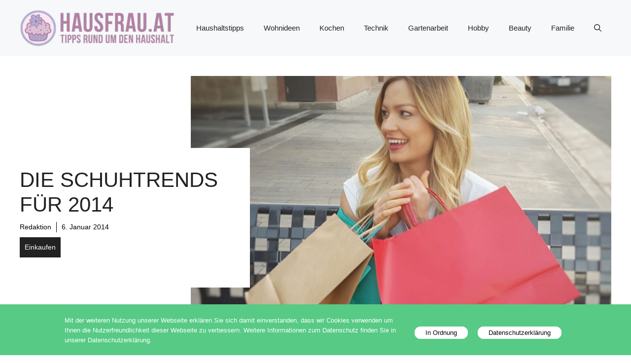

--- FILE ---
content_type: text/html; charset=UTF-8
request_url: https://www.hausfrau.at/schuhtrends-2014-437/
body_size: 63633
content:
<!DOCTYPE html>
<html lang="de">
<head>
	<meta charset="UTF-8">
	<meta name='robots' content='index, follow, max-image-preview:large, max-snippet:-1, max-video-preview:-1' />
	<style>img:is([sizes="auto" i], [sizes^="auto," i]) { contain-intrinsic-size: 3000px 1500px }</style>
	<meta name="viewport" content="width=device-width, initial-scale=1">
	<!-- This site is optimized with the Yoast SEO plugin v25.5 - https://yoast.com/wordpress/plugins/seo/ -->
	<title>Die Schuhtrends für 2014 | Einkaufen - Hausfrau.at - Shopping-Tipps</title>
	<meta name="description" content="Auch im Jahr 2014 stehen wieder einige Änderungen im Bereich der Schuhtrends auf dem Plan. Lesen Sie hier welche Schuhe heuer sehr in sind." />
	<link rel="canonical" href="https://www.hausfrau.at/schuhtrends-2014-437/" />
	<meta property="og:locale" content="de_DE" />
	<meta property="og:type" content="article" />
	<meta property="og:title" content="Die Schuhtrends für 2014 | Einkaufen - Hausfrau.at - Shopping-Tipps" />
	<meta property="og:description" content="Auch im Jahr 2014 stehen wieder einige Änderungen im Bereich der Schuhtrends auf dem Plan. Lesen Sie hier welche Schuhe heuer sehr in sind." />
	<meta property="og:url" content="https://www.hausfrau.at/schuhtrends-2014-437/" />
	<meta property="og:site_name" content="hausfrau.at" />
	<meta property="article:published_time" content="2014-01-06T10:54:20+00:00" />
	<meta property="article:modified_time" content="2018-08-30T07:39:54+00:00" />
	<meta property="og:image" content="https://www.hausfrau.at/wp-content/uploads/2017/04/einkaufen.jpg" />
	<meta property="og:image:width" content="1200" />
	<meta property="og:image:height" content="800" />
	<meta property="og:image:type" content="image/jpeg" />
	<meta name="author" content="Redaktion" />
	<meta name="twitter:card" content="summary_large_image" />
	<meta name="twitter:label1" content="Verfasst von" />
	<meta name="twitter:data1" content="Redaktion" />
	<meta name="twitter:label2" content="Geschätzte Lesezeit" />
	<meta name="twitter:data2" content="2 Minuten" />
	<script type="application/ld+json" class="yoast-schema-graph">{"@context":"https://schema.org","@graph":[{"@type":"Article","@id":"https://www.hausfrau.at/schuhtrends-2014-437/#article","isPartOf":{"@id":"https://www.hausfrau.at/schuhtrends-2014-437/"},"author":{"name":"Redaktion","@id":"https://www.hausfrau.at/#/schema/person/074924d251e70b668f3c27ab5a811361"},"headline":"Die Schuhtrends für 2014","datePublished":"2014-01-06T10:54:20+00:00","dateModified":"2018-08-30T07:39:54+00:00","mainEntityOfPage":{"@id":"https://www.hausfrau.at/schuhtrends-2014-437/"},"wordCount":400,"publisher":{"@id":"https://www.hausfrau.at/#organization"},"image":{"@id":"https://www.hausfrau.at/schuhtrends-2014-437/#primaryimage"},"thumbnailUrl":"https://www.hausfrau.at/wp-content/uploads/2017/04/einkaufen.jpg","keywords":["2014","Schuhtrends"],"articleSection":["Einkaufen"],"inLanguage":"de"},{"@type":"WebPage","@id":"https://www.hausfrau.at/schuhtrends-2014-437/","url":"https://www.hausfrau.at/schuhtrends-2014-437/","name":"Die Schuhtrends für 2014 | Einkaufen - Hausfrau.at - Shopping-Tipps","isPartOf":{"@id":"https://www.hausfrau.at/#website"},"primaryImageOfPage":{"@id":"https://www.hausfrau.at/schuhtrends-2014-437/#primaryimage"},"image":{"@id":"https://www.hausfrau.at/schuhtrends-2014-437/#primaryimage"},"thumbnailUrl":"https://www.hausfrau.at/wp-content/uploads/2017/04/einkaufen.jpg","datePublished":"2014-01-06T10:54:20+00:00","dateModified":"2018-08-30T07:39:54+00:00","description":"Auch im Jahr 2014 stehen wieder einige Änderungen im Bereich der Schuhtrends auf dem Plan. Lesen Sie hier welche Schuhe heuer sehr in sind.","breadcrumb":{"@id":"https://www.hausfrau.at/schuhtrends-2014-437/#breadcrumb"},"inLanguage":"de","potentialAction":[{"@type":"ReadAction","target":["https://www.hausfrau.at/schuhtrends-2014-437/"]}]},{"@type":"ImageObject","inLanguage":"de","@id":"https://www.hausfrau.at/schuhtrends-2014-437/#primaryimage","url":"https://www.hausfrau.at/wp-content/uploads/2017/04/einkaufen.jpg","contentUrl":"https://www.hausfrau.at/wp-content/uploads/2017/04/einkaufen.jpg","width":1200,"height":800},{"@type":"BreadcrumbList","@id":"https://www.hausfrau.at/schuhtrends-2014-437/#breadcrumb","itemListElement":[{"@type":"ListItem","position":1,"name":"Startseite","item":"https://www.hausfrau.at/"},{"@type":"ListItem","position":2,"name":"Blog","item":"https://www.hausfrau.at/blog/"},{"@type":"ListItem","position":3,"name":"Die Schuhtrends für 2014"}]},{"@type":"WebSite","@id":"https://www.hausfrau.at/#website","url":"https://www.hausfrau.at/","name":"hausfrau.at","description":"In diesem Onlinemagazin dreht sich alles um die moderne Familienmanagerin von heute.","publisher":{"@id":"https://www.hausfrau.at/#organization"},"potentialAction":[{"@type":"SearchAction","target":{"@type":"EntryPoint","urlTemplate":"https://www.hausfrau.at/?s={search_term_string}"},"query-input":{"@type":"PropertyValueSpecification","valueRequired":true,"valueName":"search_term_string"}}],"inLanguage":"de"},{"@type":"Organization","@id":"https://www.hausfrau.at/#organization","name":"hausfrau.at","url":"https://www.hausfrau.at/","logo":{"@type":"ImageObject","inLanguage":"de","@id":"https://www.hausfrau.at/#/schema/logo/image/","url":"https://www.hausfrau.at/wp-content/uploads/2017/04/cropped-hausfrau-logo.png","contentUrl":"https://www.hausfrau.at/wp-content/uploads/2017/04/cropped-hausfrau-logo.png","width":400,"height":92,"caption":"hausfrau.at"},"image":{"@id":"https://www.hausfrau.at/#/schema/logo/image/"}},{"@type":"Person","@id":"https://www.hausfrau.at/#/schema/person/074924d251e70b668f3c27ab5a811361","name":"Redaktion","description":"In diesem Onlinemagazin dreht sich alles um die moderne Familienmanagerin von heute.","sameAs":["https://www.hausfrau.at/"],"url":"https://www.hausfrau.at/author/redaktion/"}]}</script>
	<!-- / Yoast SEO plugin. -->


<link rel="alternate" type="application/rss+xml" title="hausfrau.at &raquo; Feed" href="https://www.hausfrau.at/feed/" />
<script>
window._wpemojiSettings = {"baseUrl":"https:\/\/s.w.org\/images\/core\/emoji\/16.0.1\/72x72\/","ext":".png","svgUrl":"https:\/\/s.w.org\/images\/core\/emoji\/16.0.1\/svg\/","svgExt":".svg","source":{"concatemoji":"https:\/\/www.hausfrau.at\/wp-includes\/js\/wp-emoji-release.min.js?ver=6.8.3"}};
/*! This file is auto-generated */
!function(s,n){var o,i,e;function c(e){try{var t={supportTests:e,timestamp:(new Date).valueOf()};sessionStorage.setItem(o,JSON.stringify(t))}catch(e){}}function p(e,t,n){e.clearRect(0,0,e.canvas.width,e.canvas.height),e.fillText(t,0,0);var t=new Uint32Array(e.getImageData(0,0,e.canvas.width,e.canvas.height).data),a=(e.clearRect(0,0,e.canvas.width,e.canvas.height),e.fillText(n,0,0),new Uint32Array(e.getImageData(0,0,e.canvas.width,e.canvas.height).data));return t.every(function(e,t){return e===a[t]})}function u(e,t){e.clearRect(0,0,e.canvas.width,e.canvas.height),e.fillText(t,0,0);for(var n=e.getImageData(16,16,1,1),a=0;a<n.data.length;a++)if(0!==n.data[a])return!1;return!0}function f(e,t,n,a){switch(t){case"flag":return n(e,"\ud83c\udff3\ufe0f\u200d\u26a7\ufe0f","\ud83c\udff3\ufe0f\u200b\u26a7\ufe0f")?!1:!n(e,"\ud83c\udde8\ud83c\uddf6","\ud83c\udde8\u200b\ud83c\uddf6")&&!n(e,"\ud83c\udff4\udb40\udc67\udb40\udc62\udb40\udc65\udb40\udc6e\udb40\udc67\udb40\udc7f","\ud83c\udff4\u200b\udb40\udc67\u200b\udb40\udc62\u200b\udb40\udc65\u200b\udb40\udc6e\u200b\udb40\udc67\u200b\udb40\udc7f");case"emoji":return!a(e,"\ud83e\udedf")}return!1}function g(e,t,n,a){var r="undefined"!=typeof WorkerGlobalScope&&self instanceof WorkerGlobalScope?new OffscreenCanvas(300,150):s.createElement("canvas"),o=r.getContext("2d",{willReadFrequently:!0}),i=(o.textBaseline="top",o.font="600 32px Arial",{});return e.forEach(function(e){i[e]=t(o,e,n,a)}),i}function t(e){var t=s.createElement("script");t.src=e,t.defer=!0,s.head.appendChild(t)}"undefined"!=typeof Promise&&(o="wpEmojiSettingsSupports",i=["flag","emoji"],n.supports={everything:!0,everythingExceptFlag:!0},e=new Promise(function(e){s.addEventListener("DOMContentLoaded",e,{once:!0})}),new Promise(function(t){var n=function(){try{var e=JSON.parse(sessionStorage.getItem(o));if("object"==typeof e&&"number"==typeof e.timestamp&&(new Date).valueOf()<e.timestamp+604800&&"object"==typeof e.supportTests)return e.supportTests}catch(e){}return null}();if(!n){if("undefined"!=typeof Worker&&"undefined"!=typeof OffscreenCanvas&&"undefined"!=typeof URL&&URL.createObjectURL&&"undefined"!=typeof Blob)try{var e="postMessage("+g.toString()+"("+[JSON.stringify(i),f.toString(),p.toString(),u.toString()].join(",")+"));",a=new Blob([e],{type:"text/javascript"}),r=new Worker(URL.createObjectURL(a),{name:"wpTestEmojiSupports"});return void(r.onmessage=function(e){c(n=e.data),r.terminate(),t(n)})}catch(e){}c(n=g(i,f,p,u))}t(n)}).then(function(e){for(var t in e)n.supports[t]=e[t],n.supports.everything=n.supports.everything&&n.supports[t],"flag"!==t&&(n.supports.everythingExceptFlag=n.supports.everythingExceptFlag&&n.supports[t]);n.supports.everythingExceptFlag=n.supports.everythingExceptFlag&&!n.supports.flag,n.DOMReady=!1,n.readyCallback=function(){n.DOMReady=!0}}).then(function(){return e}).then(function(){var e;n.supports.everything||(n.readyCallback(),(e=n.source||{}).concatemoji?t(e.concatemoji):e.wpemoji&&e.twemoji&&(t(e.twemoji),t(e.wpemoji)))}))}((window,document),window._wpemojiSettings);
</script>
<style id='wp-emoji-styles-inline-css'>

	img.wp-smiley, img.emoji {
		display: inline !important;
		border: none !important;
		box-shadow: none !important;
		height: 1em !important;
		width: 1em !important;
		margin: 0 0.07em !important;
		vertical-align: -0.1em !important;
		background: none !important;
		padding: 0 !important;
	}
</style>
<link rel='stylesheet' id='wp-block-library-css' href='https://www.hausfrau.at/wp-includes/css/dist/block-library/style.min.css?ver=6.8.3' media='all' />
<style id='classic-theme-styles-inline-css'>
/*! This file is auto-generated */
.wp-block-button__link{color:#fff;background-color:#32373c;border-radius:9999px;box-shadow:none;text-decoration:none;padding:calc(.667em + 2px) calc(1.333em + 2px);font-size:1.125em}.wp-block-file__button{background:#32373c;color:#fff;text-decoration:none}
</style>
<style id='global-styles-inline-css'>
:root{--wp--preset--aspect-ratio--square: 1;--wp--preset--aspect-ratio--4-3: 4/3;--wp--preset--aspect-ratio--3-4: 3/4;--wp--preset--aspect-ratio--3-2: 3/2;--wp--preset--aspect-ratio--2-3: 2/3;--wp--preset--aspect-ratio--16-9: 16/9;--wp--preset--aspect-ratio--9-16: 9/16;--wp--preset--color--black: #000000;--wp--preset--color--cyan-bluish-gray: #abb8c3;--wp--preset--color--white: #ffffff;--wp--preset--color--pale-pink: #f78da7;--wp--preset--color--vivid-red: #cf2e2e;--wp--preset--color--luminous-vivid-orange: #ff6900;--wp--preset--color--luminous-vivid-amber: #fcb900;--wp--preset--color--light-green-cyan: #7bdcb5;--wp--preset--color--vivid-green-cyan: #00d084;--wp--preset--color--pale-cyan-blue: #8ed1fc;--wp--preset--color--vivid-cyan-blue: #0693e3;--wp--preset--color--vivid-purple: #9b51e0;--wp--preset--color--contrast: var(--contrast);--wp--preset--color--contrast-2: var(--contrast-2);--wp--preset--color--contrast-3: var(--contrast-3);--wp--preset--color--base: var(--base);--wp--preset--color--base-2: var(--base-2);--wp--preset--color--base-3: var(--base-3);--wp--preset--color--accent: var(--accent);--wp--preset--color--accent-2: var(--accent-2);--wp--preset--gradient--vivid-cyan-blue-to-vivid-purple: linear-gradient(135deg,rgba(6,147,227,1) 0%,rgb(155,81,224) 100%);--wp--preset--gradient--light-green-cyan-to-vivid-green-cyan: linear-gradient(135deg,rgb(122,220,180) 0%,rgb(0,208,130) 100%);--wp--preset--gradient--luminous-vivid-amber-to-luminous-vivid-orange: linear-gradient(135deg,rgba(252,185,0,1) 0%,rgba(255,105,0,1) 100%);--wp--preset--gradient--luminous-vivid-orange-to-vivid-red: linear-gradient(135deg,rgba(255,105,0,1) 0%,rgb(207,46,46) 100%);--wp--preset--gradient--very-light-gray-to-cyan-bluish-gray: linear-gradient(135deg,rgb(238,238,238) 0%,rgb(169,184,195) 100%);--wp--preset--gradient--cool-to-warm-spectrum: linear-gradient(135deg,rgb(74,234,220) 0%,rgb(151,120,209) 20%,rgb(207,42,186) 40%,rgb(238,44,130) 60%,rgb(251,105,98) 80%,rgb(254,248,76) 100%);--wp--preset--gradient--blush-light-purple: linear-gradient(135deg,rgb(255,206,236) 0%,rgb(152,150,240) 100%);--wp--preset--gradient--blush-bordeaux: linear-gradient(135deg,rgb(254,205,165) 0%,rgb(254,45,45) 50%,rgb(107,0,62) 100%);--wp--preset--gradient--luminous-dusk: linear-gradient(135deg,rgb(255,203,112) 0%,rgb(199,81,192) 50%,rgb(65,88,208) 100%);--wp--preset--gradient--pale-ocean: linear-gradient(135deg,rgb(255,245,203) 0%,rgb(182,227,212) 50%,rgb(51,167,181) 100%);--wp--preset--gradient--electric-grass: linear-gradient(135deg,rgb(202,248,128) 0%,rgb(113,206,126) 100%);--wp--preset--gradient--midnight: linear-gradient(135deg,rgb(2,3,129) 0%,rgb(40,116,252) 100%);--wp--preset--font-size--small: 13px;--wp--preset--font-size--medium: 20px;--wp--preset--font-size--large: 36px;--wp--preset--font-size--x-large: 42px;--wp--preset--spacing--20: 0.44rem;--wp--preset--spacing--30: 0.67rem;--wp--preset--spacing--40: 1rem;--wp--preset--spacing--50: 1.5rem;--wp--preset--spacing--60: 2.25rem;--wp--preset--spacing--70: 3.38rem;--wp--preset--spacing--80: 5.06rem;--wp--preset--shadow--natural: 6px 6px 9px rgba(0, 0, 0, 0.2);--wp--preset--shadow--deep: 12px 12px 50px rgba(0, 0, 0, 0.4);--wp--preset--shadow--sharp: 6px 6px 0px rgba(0, 0, 0, 0.2);--wp--preset--shadow--outlined: 6px 6px 0px -3px rgba(255, 255, 255, 1), 6px 6px rgba(0, 0, 0, 1);--wp--preset--shadow--crisp: 6px 6px 0px rgba(0, 0, 0, 1);}:where(.is-layout-flex){gap: 0.5em;}:where(.is-layout-grid){gap: 0.5em;}body .is-layout-flex{display: flex;}.is-layout-flex{flex-wrap: wrap;align-items: center;}.is-layout-flex > :is(*, div){margin: 0;}body .is-layout-grid{display: grid;}.is-layout-grid > :is(*, div){margin: 0;}:where(.wp-block-columns.is-layout-flex){gap: 2em;}:where(.wp-block-columns.is-layout-grid){gap: 2em;}:where(.wp-block-post-template.is-layout-flex){gap: 1.25em;}:where(.wp-block-post-template.is-layout-grid){gap: 1.25em;}.has-black-color{color: var(--wp--preset--color--black) !important;}.has-cyan-bluish-gray-color{color: var(--wp--preset--color--cyan-bluish-gray) !important;}.has-white-color{color: var(--wp--preset--color--white) !important;}.has-pale-pink-color{color: var(--wp--preset--color--pale-pink) !important;}.has-vivid-red-color{color: var(--wp--preset--color--vivid-red) !important;}.has-luminous-vivid-orange-color{color: var(--wp--preset--color--luminous-vivid-orange) !important;}.has-luminous-vivid-amber-color{color: var(--wp--preset--color--luminous-vivid-amber) !important;}.has-light-green-cyan-color{color: var(--wp--preset--color--light-green-cyan) !important;}.has-vivid-green-cyan-color{color: var(--wp--preset--color--vivid-green-cyan) !important;}.has-pale-cyan-blue-color{color: var(--wp--preset--color--pale-cyan-blue) !important;}.has-vivid-cyan-blue-color{color: var(--wp--preset--color--vivid-cyan-blue) !important;}.has-vivid-purple-color{color: var(--wp--preset--color--vivid-purple) !important;}.has-black-background-color{background-color: var(--wp--preset--color--black) !important;}.has-cyan-bluish-gray-background-color{background-color: var(--wp--preset--color--cyan-bluish-gray) !important;}.has-white-background-color{background-color: var(--wp--preset--color--white) !important;}.has-pale-pink-background-color{background-color: var(--wp--preset--color--pale-pink) !important;}.has-vivid-red-background-color{background-color: var(--wp--preset--color--vivid-red) !important;}.has-luminous-vivid-orange-background-color{background-color: var(--wp--preset--color--luminous-vivid-orange) !important;}.has-luminous-vivid-amber-background-color{background-color: var(--wp--preset--color--luminous-vivid-amber) !important;}.has-light-green-cyan-background-color{background-color: var(--wp--preset--color--light-green-cyan) !important;}.has-vivid-green-cyan-background-color{background-color: var(--wp--preset--color--vivid-green-cyan) !important;}.has-pale-cyan-blue-background-color{background-color: var(--wp--preset--color--pale-cyan-blue) !important;}.has-vivid-cyan-blue-background-color{background-color: var(--wp--preset--color--vivid-cyan-blue) !important;}.has-vivid-purple-background-color{background-color: var(--wp--preset--color--vivid-purple) !important;}.has-black-border-color{border-color: var(--wp--preset--color--black) !important;}.has-cyan-bluish-gray-border-color{border-color: var(--wp--preset--color--cyan-bluish-gray) !important;}.has-white-border-color{border-color: var(--wp--preset--color--white) !important;}.has-pale-pink-border-color{border-color: var(--wp--preset--color--pale-pink) !important;}.has-vivid-red-border-color{border-color: var(--wp--preset--color--vivid-red) !important;}.has-luminous-vivid-orange-border-color{border-color: var(--wp--preset--color--luminous-vivid-orange) !important;}.has-luminous-vivid-amber-border-color{border-color: var(--wp--preset--color--luminous-vivid-amber) !important;}.has-light-green-cyan-border-color{border-color: var(--wp--preset--color--light-green-cyan) !important;}.has-vivid-green-cyan-border-color{border-color: var(--wp--preset--color--vivid-green-cyan) !important;}.has-pale-cyan-blue-border-color{border-color: var(--wp--preset--color--pale-cyan-blue) !important;}.has-vivid-cyan-blue-border-color{border-color: var(--wp--preset--color--vivid-cyan-blue) !important;}.has-vivid-purple-border-color{border-color: var(--wp--preset--color--vivid-purple) !important;}.has-vivid-cyan-blue-to-vivid-purple-gradient-background{background: var(--wp--preset--gradient--vivid-cyan-blue-to-vivid-purple) !important;}.has-light-green-cyan-to-vivid-green-cyan-gradient-background{background: var(--wp--preset--gradient--light-green-cyan-to-vivid-green-cyan) !important;}.has-luminous-vivid-amber-to-luminous-vivid-orange-gradient-background{background: var(--wp--preset--gradient--luminous-vivid-amber-to-luminous-vivid-orange) !important;}.has-luminous-vivid-orange-to-vivid-red-gradient-background{background: var(--wp--preset--gradient--luminous-vivid-orange-to-vivid-red) !important;}.has-very-light-gray-to-cyan-bluish-gray-gradient-background{background: var(--wp--preset--gradient--very-light-gray-to-cyan-bluish-gray) !important;}.has-cool-to-warm-spectrum-gradient-background{background: var(--wp--preset--gradient--cool-to-warm-spectrum) !important;}.has-blush-light-purple-gradient-background{background: var(--wp--preset--gradient--blush-light-purple) !important;}.has-blush-bordeaux-gradient-background{background: var(--wp--preset--gradient--blush-bordeaux) !important;}.has-luminous-dusk-gradient-background{background: var(--wp--preset--gradient--luminous-dusk) !important;}.has-pale-ocean-gradient-background{background: var(--wp--preset--gradient--pale-ocean) !important;}.has-electric-grass-gradient-background{background: var(--wp--preset--gradient--electric-grass) !important;}.has-midnight-gradient-background{background: var(--wp--preset--gradient--midnight) !important;}.has-small-font-size{font-size: var(--wp--preset--font-size--small) !important;}.has-medium-font-size{font-size: var(--wp--preset--font-size--medium) !important;}.has-large-font-size{font-size: var(--wp--preset--font-size--large) !important;}.has-x-large-font-size{font-size: var(--wp--preset--font-size--x-large) !important;}
:where(.wp-block-post-template.is-layout-flex){gap: 1.25em;}:where(.wp-block-post-template.is-layout-grid){gap: 1.25em;}
:where(.wp-block-columns.is-layout-flex){gap: 2em;}:where(.wp-block-columns.is-layout-grid){gap: 2em;}
:root :where(.wp-block-pullquote){font-size: 1.5em;line-height: 1.6;}
</style>
<link rel='stylesheet' id='adsimple-client-css' href='https://www.hausfrau.at/wp-content/plugins/adsimple-client/assets/frontend/styles/general.css?ver=1.0.17' media='all' />
<link rel='stylesheet' id='adsimple-cookie-notice-front-css' href='https://www.hausfrau.at/wp-content/plugins/adsimple-cookie-notice/css/front.css?ver=1.0.9' media='all' />
<link rel='stylesheet' id='responsive-lightbox-prettyphoto-css' href='https://www.hausfrau.at/wp-content/plugins/responsive-lightbox/assets/prettyphoto/prettyPhoto.min.css?ver=3.1.6' media='all' />
<link rel='stylesheet' id='generate-style-css' href='https://www.hausfrau.at/wp-content/themes/generatepress/assets/css/main.min.css?ver=3.6.0' media='all' />
<style id='generate-style-inline-css'>
body{background-color:var(--base-3);color:var(--contrast);}a{color:var(--accent);}a:hover, a:focus{text-decoration:underline;}.entry-title a, .site-branding a, a.button, .wp-block-button__link, .main-navigation a{text-decoration:none;}a:hover, a:focus, a:active{color:var(--contrast);}.grid-container{max-width:1280px;}.wp-block-group__inner-container{max-width:1280px;margin-left:auto;margin-right:auto;}.site-header .header-image{width:320px;}:root{--contrast:#222222;--contrast-2:#575760;--contrast-3:#b2b2be;--base:#f0f0f0;--base-2:#f7f8f9;--base-3:#ffffff;--accent:#0C4767;--accent-2:#566E3D;}:root .has-contrast-color{color:var(--contrast);}:root .has-contrast-background-color{background-color:var(--contrast);}:root .has-contrast-2-color{color:var(--contrast-2);}:root .has-contrast-2-background-color{background-color:var(--contrast-2);}:root .has-contrast-3-color{color:var(--contrast-3);}:root .has-contrast-3-background-color{background-color:var(--contrast-3);}:root .has-base-color{color:var(--base);}:root .has-base-background-color{background-color:var(--base);}:root .has-base-2-color{color:var(--base-2);}:root .has-base-2-background-color{background-color:var(--base-2);}:root .has-base-3-color{color:var(--base-3);}:root .has-base-3-background-color{background-color:var(--base-3);}:root .has-accent-color{color:var(--accent);}:root .has-accent-background-color{background-color:var(--accent);}:root .has-accent-2-color{color:var(--accent-2);}:root .has-accent-2-background-color{background-color:var(--accent-2);}.gp-modal:not(.gp-modal--open):not(.gp-modal--transition){display:none;}.gp-modal--transition:not(.gp-modal--open){pointer-events:none;}.gp-modal-overlay:not(.gp-modal-overlay--open):not(.gp-modal--transition){display:none;}.gp-modal__overlay{display:none;position:fixed;top:0;left:0;right:0;bottom:0;background:rgba(0,0,0,0.2);display:flex;justify-content:center;align-items:center;z-index:10000;backdrop-filter:blur(3px);transition:opacity 500ms ease;opacity:0;}.gp-modal--open:not(.gp-modal--transition) .gp-modal__overlay{opacity:1;}.gp-modal__container{max-width:100%;max-height:100vh;transform:scale(0.9);transition:transform 500ms ease;padding:0 10px;}.gp-modal--open:not(.gp-modal--transition) .gp-modal__container{transform:scale(1);}.search-modal-fields{display:flex;}.gp-search-modal .gp-modal__overlay{align-items:flex-start;padding-top:25vh;background:var(--gp-search-modal-overlay-bg-color);}.search-modal-form{width:500px;max-width:100%;background-color:var(--gp-search-modal-bg-color);color:var(--gp-search-modal-text-color);}.search-modal-form .search-field, .search-modal-form .search-field:focus{width:100%;height:60px;background-color:transparent;border:0;appearance:none;color:currentColor;}.search-modal-fields button, .search-modal-fields button:active, .search-modal-fields button:focus, .search-modal-fields button:hover{background-color:transparent;border:0;color:currentColor;width:60px;}body, button, input, select, textarea{font-family:Helvetica;}h2{text-transform:uppercase;font-size:30px;}@media (max-width:768px){h2{font-size:22px;}}h1{text-transform:uppercase;}h3{font-weight:500;text-transform:capitalize;font-size:30px;}h6{font-weight:400;text-transform:uppercase;font-size:13px;letter-spacing:1px;line-height:1em;margin-bottom:13px;}h4{font-weight:600;text-transform:uppercase;font-size:19px;letter-spacing:1px;line-height:1.4em;margin-bottom:0px;}.top-bar{background-color:#636363;color:#ffffff;}.top-bar a{color:#ffffff;}.top-bar a:hover{color:#303030;}.site-header{background-color:var(--base-2);}.main-title a,.main-title a:hover{color:var(--contrast);}.site-description{color:var(--contrast-2);}.main-navigation .main-nav ul li a, .main-navigation .menu-toggle, .main-navigation .menu-bar-items{color:var(--contrast);}.main-navigation .main-nav ul li:not([class*="current-menu-"]):hover > a, .main-navigation .main-nav ul li:not([class*="current-menu-"]):focus > a, .main-navigation .main-nav ul li.sfHover:not([class*="current-menu-"]) > a, .main-navigation .menu-bar-item:hover > a, .main-navigation .menu-bar-item.sfHover > a{color:var(--accent);}button.menu-toggle:hover,button.menu-toggle:focus{color:var(--contrast);}.main-navigation .main-nav ul li[class*="current-menu-"] > a{color:var(--accent);}.navigation-search input[type="search"],.navigation-search input[type="search"]:active, .navigation-search input[type="search"]:focus, .main-navigation .main-nav ul li.search-item.active > a, .main-navigation .menu-bar-items .search-item.active > a{color:var(--accent);}.main-navigation ul ul{background-color:var(--base);}.separate-containers .inside-article, .separate-containers .comments-area, .separate-containers .page-header, .one-container .container, .separate-containers .paging-navigation, .inside-page-header{background-color:var(--base-3);}.entry-title a{color:var(--contrast);}.entry-title a:hover{color:var(--contrast-2);}.entry-meta{color:var(--contrast-2);}.sidebar .widget{background-color:var(--base-3);}.footer-widgets{background-color:var(--base-3);}.site-info{background-color:var(--base-3);}input[type="text"],input[type="email"],input[type="url"],input[type="password"],input[type="search"],input[type="tel"],input[type="number"],textarea,select{color:var(--contrast);background-color:var(--base-2);border-color:var(--base);}input[type="text"]:focus,input[type="email"]:focus,input[type="url"]:focus,input[type="password"]:focus,input[type="search"]:focus,input[type="tel"]:focus,input[type="number"]:focus,textarea:focus,select:focus{color:var(--contrast);background-color:var(--base-2);border-color:var(--contrast-3);}button,html input[type="button"],input[type="reset"],input[type="submit"],a.button,a.wp-block-button__link:not(.has-background){color:#ffffff;background-color:#55555e;}button:hover,html input[type="button"]:hover,input[type="reset"]:hover,input[type="submit"]:hover,a.button:hover,button:focus,html input[type="button"]:focus,input[type="reset"]:focus,input[type="submit"]:focus,a.button:focus,a.wp-block-button__link:not(.has-background):active,a.wp-block-button__link:not(.has-background):focus,a.wp-block-button__link:not(.has-background):hover{color:#ffffff;background-color:#3f4047;}a.generate-back-to-top{background-color:rgba( 0,0,0,0.4 );color:#ffffff;}a.generate-back-to-top:hover,a.generate-back-to-top:focus{background-color:rgba( 0,0,0,0.6 );color:#ffffff;}:root{--gp-search-modal-bg-color:var(--base-3);--gp-search-modal-text-color:var(--contrast);--gp-search-modal-overlay-bg-color:rgba(0,0,0,0.2);}@media (max-width:768px){.main-navigation .menu-bar-item:hover > a, .main-navigation .menu-bar-item.sfHover > a{background:none;color:var(--contrast);}}.nav-below-header .main-navigation .inside-navigation.grid-container, .nav-above-header .main-navigation .inside-navigation.grid-container{padding:0px 20px 0px 20px;}.site-main .wp-block-group__inner-container{padding:40px;}.separate-containers .paging-navigation{padding-top:20px;padding-bottom:20px;}.entry-content .alignwide, body:not(.no-sidebar) .entry-content .alignfull{margin-left:-40px;width:calc(100% + 80px);max-width:calc(100% + 80px);}.rtl .menu-item-has-children .dropdown-menu-toggle{padding-left:20px;}.rtl .main-navigation .main-nav ul li.menu-item-has-children > a{padding-right:20px;}@media (max-width:768px){.separate-containers .inside-article, .separate-containers .comments-area, .separate-containers .page-header, .separate-containers .paging-navigation, .one-container .site-content, .inside-page-header{padding:30px;}.site-main .wp-block-group__inner-container{padding:30px;}.inside-top-bar{padding-right:30px;padding-left:30px;}.inside-header{padding-right:30px;padding-left:30px;}.widget-area .widget{padding-top:30px;padding-right:30px;padding-bottom:30px;padding-left:30px;}.footer-widgets-container{padding-top:30px;padding-right:30px;padding-bottom:30px;padding-left:30px;}.inside-site-info{padding-right:30px;padding-left:30px;}.entry-content .alignwide, body:not(.no-sidebar) .entry-content .alignfull{margin-left:-30px;width:calc(100% + 60px);max-width:calc(100% + 60px);}.one-container .site-main .paging-navigation{margin-bottom:20px;}}/* End cached CSS */.is-right-sidebar{width:30%;}.is-left-sidebar{width:30%;}.site-content .content-area{width:70%;}@media (max-width:768px){.main-navigation .menu-toggle,.sidebar-nav-mobile:not(#sticky-placeholder){display:block;}.main-navigation ul,.gen-sidebar-nav,.main-navigation:not(.slideout-navigation):not(.toggled) .main-nav > ul,.has-inline-mobile-toggle #site-navigation .inside-navigation > *:not(.navigation-search):not(.main-nav){display:none;}.nav-align-right .inside-navigation,.nav-align-center .inside-navigation{justify-content:space-between;}.has-inline-mobile-toggle .mobile-menu-control-wrapper{display:flex;flex-wrap:wrap;}.has-inline-mobile-toggle .inside-header{flex-direction:row;text-align:left;flex-wrap:wrap;}.has-inline-mobile-toggle .header-widget,.has-inline-mobile-toggle #site-navigation{flex-basis:100%;}.nav-float-left .has-inline-mobile-toggle #site-navigation{order:10;}}
.dynamic-author-image-rounded{border-radius:100%;}.dynamic-featured-image, .dynamic-author-image{vertical-align:middle;}.one-container.blog .dynamic-content-template:not(:last-child), .one-container.archive .dynamic-content-template:not(:last-child){padding-bottom:0px;}.dynamic-entry-excerpt > p:last-child{margin-bottom:0px;}
</style>
<style id='generateblocks-inline-css'>
:root{--gb-container-width:1280px;}.gb-container .wp-block-image img{vertical-align:middle;}.gb-grid-wrapper .wp-block-image{margin-bottom:0;}.gb-highlight{background:none;}.gb-shape{line-height:0;}.gb-element-66742588{color:var(--contrast);position:sticky;top:0px}.gb-element-66742588 a{color:var(--contrast)}.gb-element-66742588 a:hover{color:var(--accent)}.gb-element-53177b24{align-items:center;column-gap:20px;display:flex;flex-wrap:wrap;margin-bottom:20px;padding-top:40px}.gb-element-888e8a6f{flex-basis:0px;flex-grow:1;flex-shrink:1;text-align:center;width:60%;border-top:3px solid var(--accent-2)}@media (max-width:767px){.gb-element-888e8a6f{width:100%}}.gb-element-68eb79de{align-items:center;column-gap:40px;display:flex;flex-wrap:wrap;margin-left:auto;margin-right:auto;max-width:var(--gb-container-width);padding:40px}@media (max-width:767px){.gb-element-68eb79de{flex-direction:column;row-gap:20px;padding:20px}}.gb-element-758e0050{background-color:var(--base-3);flex-basis:0px;flex-grow:1;font-size:14px;padding-bottom:40px;padding-right:40px;padding-top:40px;position:relative;width:40%;z-index:2}@media (max-width:1024px){.gb-element-758e0050{width:50%}}@media (max-width:767px){.gb-element-758e0050{width:100%;padding:0px 40px 0px 0px}}.gb-element-693a5424{align-items:center;display:flex;margin-bottom:10px;padding:0px}.gb-element-a7ae1484{flex-basis:0px;flex-grow:2;margin-left:-10%;overflow-x:hidden;overflow-y:hidden;width:60%;padding:0px}@media (max-width:1024px){.gb-element-a7ae1484{width:50%}}@media (max-width:767px){.gb-element-a7ae1484{margin-left:0%;min-height:auto;order:-1;overflow-x:visible;overflow-y:visible;width:100%}}.gb-element-45e80d38{background-color:var(--base-2)}.gb-element-892a8100{margin-left:auto;margin-right:auto;max-width:var(--gb-container-width);padding:40px 20px}.gb-element-9cec3d8c{display:flex;justify-content:space-between;padding-left:40px;padding-right:40px}@media (max-width:767px){.gb-element-9cec3d8c{align-items:center;flex-direction:column;justify-content:center;row-gap:10px}}.gb-text-a80f725f{flex-basis:100%}.gb-text-a80f725f .gb-shape svg{color:var(--accent);fill:currentColor}.gb-text-ce62e3df{align-items:center;color:var(--accent-2);display:inline-flex;font-size:14px;justify-content:center;text-align:center;text-decoration:none}.gb-text-ce62e3df:is(:hover,:focus){color:var(--accent-2)}.gb-text-ce62e3df .gb-shape svg{width:1em;height:1em;fill:currentColor}.gb-text-a77f9359{column-gap:0.4em;display:inline-flex;font-size:13px;position:relative;text-transform:uppercase}.gb-text-8558e198{font-size:15px;margin-bottom:5px;text-transform:capitalize}.gb-text-be57844a{margin-bottom:10px}.gb-text-0bf349a4{border-right-style:solid;border-right-width:1px;color:#000000;font-size:14px;margin-bottom:0px;margin-right:10px;padding-right:10px}.gb-text-0bf349a4 a{color:#000000}.gb-text-1c44b045{color:#000000;font-size:14px;margin-bottom:0px;margin-right:10px;padding-right:10px}.gb-text-1c44b045 a{color:#000000}.gb-text-4cd2b4c8{column-gap:10px;display:inline-flex}.gb-text-4cd2b4c8 a{color:var(--base-3);background-color:var(--contrast);padding:10px}.gb-text-9d58fb85{font-size:12px;font-weight:bold;letter-spacing:0.2em;margin-bottom:0px;margin-right:auto;text-align:left;text-transform:uppercase}@media (max-width:767px){.gb-text-9d58fb85{margin-left:20px;margin-right:20px;text-align:center}}.gb-text-365b0912{align-items:center;display:inline-flex;font-size:12px;font-weight:bold;justify-content:center;letter-spacing:0.2em;margin-right:30px;text-align:center;text-decoration:none;text-transform:uppercase}@media (max-width:767px){.gb-text-365b0912{margin-right:0px}}.gb-text-9782adbf{align-items:center;display:inline-flex;font-size:12px;font-weight:bold;justify-content:center;letter-spacing:0.2em;margin-right:30px;text-align:center;text-decoration:none;text-transform:uppercase}@media (max-width:1024px){.gb-text-9782adbf{margin-right:0px}}@media (max-width:767px){.gb-text-9782adbf{margin-right:0px}}.gb-looper-aab2124d{column-gap:20px;display:grid;grid-template-columns:1fr;row-gap:20px}@media (max-width:767px){.gb-looper-aab2124d{grid-template-columns:1fr}}.gb-loop-item-7b7b3a54{column-gap:0.5em;display:grid;grid-template-columns:80px 3fr}.gb-media-386d5f6f{display:block;height:80px;max-width:100%;width:80px;border-radius:100%}.gb-media-8bd94e6c{height:auto;max-width:100%;object-fit:cover;width:auto}
</style>
<script src="https://www.hausfrau.at/wp-includes/js/jquery/jquery.min.js?ver=3.7.1" id="jquery-core-js"></script>
<script src="https://www.hausfrau.at/wp-includes/js/jquery/jquery-migrate.min.js?ver=3.4.1" id="jquery-migrate-js"></script>
<script src="https://www.hausfrau.at/wp-content/plugins/responsive-lightbox/assets/prettyphoto/jquery.prettyPhoto.min.js?ver=3.1.6" id="responsive-lightbox-prettyphoto-js"></script>
<script src="https://www.hausfrau.at/wp-includes/js/underscore.min.js?ver=1.13.7" id="underscore-js"></script>
<script src="https://www.hausfrau.at/wp-content/plugins/responsive-lightbox/assets/infinitescroll/infinite-scroll.pkgd.min.js?ver=4.0.1" id="responsive-lightbox-infinite-scroll-js"></script>
<script id="responsive-lightbox-js-before">
var rlArgs = {"script":"prettyphoto","selector":"lightbox","customEvents":"","activeGalleries":true,"animationSpeed":"normal","slideshow":false,"slideshowDelay":5000,"slideshowAutoplay":false,"opacity":"0.75","showTitle":true,"allowResize":true,"allowExpand":true,"width":1080,"height":720,"separator":"\/","theme":"pp_default","horizontalPadding":20,"hideFlash":false,"wmode":"opaque","videoAutoplay":false,"modal":false,"deeplinking":false,"overlayGallery":true,"keyboardShortcuts":true,"social":false,"woocommerce_gallery":false,"ajaxurl":"https:\/\/www.hausfrau.at\/wp-admin\/admin-ajax.php","nonce":"9ffaacc00e","preview":false,"postId":437,"scriptExtension":false};
</script>
<script src="https://www.hausfrau.at/wp-content/plugins/responsive-lightbox/js/front.js?ver=2.5.3" id="responsive-lightbox-js"></script>
<link rel="https://api.w.org/" href="https://www.hausfrau.at/wp-json/" /><link rel="alternate" title="JSON" type="application/json" href="https://www.hausfrau.at/wp-json/wp/v2/posts/437" /><link rel="EditURI" type="application/rsd+xml" title="RSD" href="https://www.hausfrau.at/xmlrpc.php?rsd" />
<meta name="generator" content="WordPress 6.8.3" />
<link rel='shortlink' href='https://www.hausfrau.at/?p=437' />
<link rel="alternate" title="oEmbed (JSON)" type="application/json+oembed" href="https://www.hausfrau.at/wp-json/oembed/1.0/embed?url=https%3A%2F%2Fwww.hausfrau.at%2Fschuhtrends-2014-437%2F" />
<link rel="alternate" title="oEmbed (XML)" type="text/xml+oembed" href="https://www.hausfrau.at/wp-json/oembed/1.0/embed?url=https%3A%2F%2Fwww.hausfrau.at%2Fschuhtrends-2014-437%2F&#038;format=xml" />
<meta name="generator" content="Redux 4.5.7" />		<style id="wp-custom-css">
			/* GeneratePress Site CSS */  /* End GeneratePress Site CSS */		</style>
		</head>

<body class="wp-singular post-template-default single single-post postid-437 single-format-standard wp-custom-logo wp-embed-responsive wp-theme-generatepress right-sidebar nav-float-right one-container header-aligned-left dropdown-hover featured-image-active" itemtype="https://schema.org/Blog" itemscope>
	<a class="screen-reader-text skip-link" href="#content" title="Zum Inhalt springen">Zum Inhalt springen</a>		<header class="site-header has-inline-mobile-toggle" id="masthead" aria-label="Website"  itemtype="https://schema.org/WPHeader" itemscope>
			<div class="inside-header grid-container">
				<div class="site-logo">
					<a href="https://www.hausfrau.at/" rel="home">
						<img  class="header-image is-logo-image" alt="hausfrau.at" src="https://www.hausfrau.at/wp-content/uploads/2017/04/cropped-hausfrau-logo.png" width="400" height="92" />
					</a>
				</div>	<nav class="main-navigation mobile-menu-control-wrapper" id="mobile-menu-control-wrapper" aria-label="Mobil-Umschalter">
		<div class="menu-bar-items">	<span class="menu-bar-item">
		<a href="#" role="button" aria-label="Suche öffnen" aria-haspopup="dialog" aria-controls="gp-search" data-gpmodal-trigger="gp-search"><span class="gp-icon icon-search"><svg viewBox="0 0 512 512" aria-hidden="true" xmlns="http://www.w3.org/2000/svg" width="1em" height="1em"><path fill-rule="evenodd" clip-rule="evenodd" d="M208 48c-88.366 0-160 71.634-160 160s71.634 160 160 160 160-71.634 160-160S296.366 48 208 48zM0 208C0 93.125 93.125 0 208 0s208 93.125 208 208c0 48.741-16.765 93.566-44.843 129.024l133.826 134.018c9.366 9.379 9.355 24.575-.025 33.941-9.379 9.366-24.575 9.355-33.941-.025L337.238 370.987C301.747 399.167 256.839 416 208 416 93.125 416 0 322.875 0 208z" /></svg><svg viewBox="0 0 512 512" aria-hidden="true" xmlns="http://www.w3.org/2000/svg" width="1em" height="1em"><path d="M71.029 71.029c9.373-9.372 24.569-9.372 33.942 0L256 222.059l151.029-151.03c9.373-9.372 24.569-9.372 33.942 0 9.372 9.373 9.372 24.569 0 33.942L289.941 256l151.03 151.029c9.372 9.373 9.372 24.569 0 33.942-9.373 9.372-24.569 9.372-33.942 0L256 289.941l-151.029 151.03c-9.373 9.372-24.569 9.372-33.942 0-9.372-9.373-9.372-24.569 0-33.942L222.059 256 71.029 104.971c-9.372-9.373-9.372-24.569 0-33.942z" /></svg></span></a>
	</span>
	</div>		<button data-nav="site-navigation" class="menu-toggle" aria-controls="primary-menu" aria-expanded="false">
			<span class="gp-icon icon-menu-bars"><svg viewBox="0 0 512 512" aria-hidden="true" xmlns="http://www.w3.org/2000/svg" width="1em" height="1em"><path d="M0 96c0-13.255 10.745-24 24-24h464c13.255 0 24 10.745 24 24s-10.745 24-24 24H24c-13.255 0-24-10.745-24-24zm0 160c0-13.255 10.745-24 24-24h464c13.255 0 24 10.745 24 24s-10.745 24-24 24H24c-13.255 0-24-10.745-24-24zm0 160c0-13.255 10.745-24 24-24h464c13.255 0 24 10.745 24 24s-10.745 24-24 24H24c-13.255 0-24-10.745-24-24z" /></svg><svg viewBox="0 0 512 512" aria-hidden="true" xmlns="http://www.w3.org/2000/svg" width="1em" height="1em"><path d="M71.029 71.029c9.373-9.372 24.569-9.372 33.942 0L256 222.059l151.029-151.03c9.373-9.372 24.569-9.372 33.942 0 9.372 9.373 9.372 24.569 0 33.942L289.941 256l151.03 151.029c9.372 9.373 9.372 24.569 0 33.942-9.373 9.372-24.569 9.372-33.942 0L256 289.941l-151.029 151.03c-9.373 9.372-24.569 9.372-33.942 0-9.372-9.373-9.372-24.569 0-33.942L222.059 256 71.029 104.971c-9.372-9.373-9.372-24.569 0-33.942z" /></svg></span><span class="screen-reader-text">Menü</span>		</button>
	</nav>
			<nav class="main-navigation has-menu-bar-items sub-menu-right" id="site-navigation" aria-label="Primär"  itemtype="https://schema.org/SiteNavigationElement" itemscope>
			<div class="inside-navigation grid-container">
								<button class="menu-toggle" aria-controls="primary-menu" aria-expanded="false">
					<span class="gp-icon icon-menu-bars"><svg viewBox="0 0 512 512" aria-hidden="true" xmlns="http://www.w3.org/2000/svg" width="1em" height="1em"><path d="M0 96c0-13.255 10.745-24 24-24h464c13.255 0 24 10.745 24 24s-10.745 24-24 24H24c-13.255 0-24-10.745-24-24zm0 160c0-13.255 10.745-24 24-24h464c13.255 0 24 10.745 24 24s-10.745 24-24 24H24c-13.255 0-24-10.745-24-24zm0 160c0-13.255 10.745-24 24-24h464c13.255 0 24 10.745 24 24s-10.745 24-24 24H24c-13.255 0-24-10.745-24-24z" /></svg><svg viewBox="0 0 512 512" aria-hidden="true" xmlns="http://www.w3.org/2000/svg" width="1em" height="1em"><path d="M71.029 71.029c9.373-9.372 24.569-9.372 33.942 0L256 222.059l151.029-151.03c9.373-9.372 24.569-9.372 33.942 0 9.372 9.373 9.372 24.569 0 33.942L289.941 256l151.03 151.029c9.372 9.373 9.372 24.569 0 33.942-9.373 9.372-24.569 9.372-33.942 0L256 289.941l-151.029 151.03c-9.373 9.372-24.569 9.372-33.942 0-9.372-9.373-9.372-24.569 0-33.942L222.059 256 71.029 104.971c-9.372-9.373-9.372-24.569 0-33.942z" /></svg></span><span class="mobile-menu">Menü</span>				</button>
				<div id="primary-menu" class="main-nav"><ul id="menu-primary" class=" menu sf-menu"><li id="menu-item-291127" class="menu-item menu-item-type-taxonomy menu-item-object-category menu-item-291127"><a href="https://www.hausfrau.at/kategorie/haushaltstipps/">Haushaltstipps</a></li>
<li id="menu-item-291128" class="menu-item menu-item-type-taxonomy menu-item-object-category menu-item-291128"><a href="https://www.hausfrau.at/kategorie/wohnideen/">Wohnideen</a></li>
<li id="menu-item-291129" class="menu-item menu-item-type-taxonomy menu-item-object-category menu-item-291129"><a href="https://www.hausfrau.at/kategorie/kochen/">Kochen</a></li>
<li id="menu-item-291130" class="menu-item menu-item-type-taxonomy menu-item-object-category menu-item-291130"><a href="https://www.hausfrau.at/kategorie/technik/">Technik</a></li>
<li id="menu-item-291131" class="menu-item menu-item-type-taxonomy menu-item-object-category menu-item-291131"><a href="https://www.hausfrau.at/kategorie/gartenarbeit/">Gartenarbeit</a></li>
<li id="menu-item-291132" class="menu-item menu-item-type-taxonomy menu-item-object-category menu-item-291132"><a href="https://www.hausfrau.at/kategorie/hobby/">Hobby</a></li>
<li id="menu-item-291133" class="menu-item menu-item-type-taxonomy menu-item-object-category menu-item-291133"><a href="https://www.hausfrau.at/kategorie/beauty/">Beauty</a></li>
<li id="menu-item-291134" class="menu-item menu-item-type-taxonomy menu-item-object-category menu-item-291134"><a href="https://www.hausfrau.at/kategorie/familie/">Familie</a></li>
</ul></div><div class="menu-bar-items">	<span class="menu-bar-item">
		<a href="#" role="button" aria-label="Suche öffnen" aria-haspopup="dialog" aria-controls="gp-search" data-gpmodal-trigger="gp-search"><span class="gp-icon icon-search"><svg viewBox="0 0 512 512" aria-hidden="true" xmlns="http://www.w3.org/2000/svg" width="1em" height="1em"><path fill-rule="evenodd" clip-rule="evenodd" d="M208 48c-88.366 0-160 71.634-160 160s71.634 160 160 160 160-71.634 160-160S296.366 48 208 48zM0 208C0 93.125 93.125 0 208 0s208 93.125 208 208c0 48.741-16.765 93.566-44.843 129.024l133.826 134.018c9.366 9.379 9.355 24.575-.025 33.941-9.379 9.366-24.575 9.355-33.941-.025L337.238 370.987C301.747 399.167 256.839 416 208 416 93.125 416 0 322.875 0 208z" /></svg><svg viewBox="0 0 512 512" aria-hidden="true" xmlns="http://www.w3.org/2000/svg" width="1em" height="1em"><path d="M71.029 71.029c9.373-9.372 24.569-9.372 33.942 0L256 222.059l151.029-151.03c9.373-9.372 24.569-9.372 33.942 0 9.372 9.373 9.372 24.569 0 33.942L289.941 256l151.03 151.029c9.372 9.373 9.372 24.569 0 33.942-9.373 9.372-24.569 9.372-33.942 0L256 289.941l-151.029 151.03c-9.373 9.372-24.569 9.372-33.942 0-9.372-9.373-9.372-24.569 0-33.942L222.059 256 71.029 104.971c-9.372-9.373-9.372-24.569 0-33.942z" /></svg></span></a>
	</span>
	</div>			</div>
		</nav>
					</div>
		</header>
		
<div class="gb-element-68eb79de">
<div class="gb-element-758e0050">
<h1 class="gb-text gb-text-be57844a">Die Schuhtrends für 2014</h1>



<div class="gb-element-693a5424">
<p class="gb-text gb-text-0bf349a4"><a href="https://www.hausfrau.at/author/redaktion/">Redaktion</a></p>



<p class="gb-text gb-text-1c44b045">6. Januar 2014</p>
</div>



<p class="gb-text gb-text-4cd2b4c8"><a href="https://www.hausfrau.at/kategorie/einkaufen/" rel="tag">Einkaufen</a></p>
</div>



<div class="gb-element-a7ae1484">
<img fetchpriority="high" decoding="async" width="1024" height="683" alt="" data-media-id="16034" class="gb-media-8bd94e6c" src="https://www.hausfrau.at/wp-content/uploads/2017/04/einkaufen-1024x683.jpg" srcset="https://www.hausfrau.at/wp-content/uploads/2017/04/einkaufen-1024x683.jpg 1024w, https://www.hausfrau.at/wp-content/uploads/2017/04/einkaufen-300x200.jpg 300w, https://www.hausfrau.at/wp-content/uploads/2017/04/einkaufen-768x512.jpg 768w, https://www.hausfrau.at/wp-content/uploads/2017/04/einkaufen-690x460.jpg 690w, https://www.hausfrau.at/wp-content/uploads/2017/04/einkaufen-210x140.jpg 210w, https://www.hausfrau.at/wp-content/uploads/2017/04/einkaufen.jpg 1200w" sizes="(max-width: 1024px) 100vw, 1024px" />
</div>
</div>

	<div class="site grid-container container hfeed" id="page">
				<div class="site-content" id="content">
			
	<div class="content-area" id="primary">
		<main class="site-main" id="main">
			
<article id="post-437" class="post-437 post type-post status-publish format-standard has-post-thumbnail hentry category-einkaufen tag-434 tag-schuhtrends" itemtype="https://schema.org/CreativeWork" itemscope>
	<div class="inside-article">
		
		<div class="entry-content" itemprop="text">
			<p>Das Schuhwerk interessiert Frauen in jedem Bereich. Geeignete Schuhe spielen für Veranstaltungen genauso eine Rolle wie im Beruf. Dementsprechend stehen für das neue Jahr 2014 wieder einige Änderungen im Bereich der Schuhtrends auf dem Plan. Diese orientieren sich an den Shows der Designer auf den internationalen Modenschauen. Hier präsentieren die Couturiers ihre Modelle zu der neuen und angesagten Kleidung. Schließlich kommen ein paar Schuhe <a href="http://www.handelsblatt.com/panorama/lifestyle/outfit-tipps-so-kommen-sie-elegant-durch-die-feiertage/9250110.html" target="_blank">mit dem richtigen Outfit</a> zur Geltung.</p>
<h2>Grundlegende Richtungen, die verblüffen</h2>
<p>Noch im letzten Jahr bewegten sich modebewusste Damen auf hohen und schmalen Absätzen fort. Als Hingucker enthielten sie <a href="https://www.hausfrau.at/kategorie/einkaufen/">im Handel</a> Applikationen in schrillen Neonfarben. In diesem Jahr geht der Trend in die entgegen gelegene Richtung. Absätze haben flach zu sein. Flach meint dabei nicht maximal zehn Zentimeter, sondern wirklich flach. Sneaker oder Loafer dominieren die Modetrends. Einzig gleich bleibt die Auswahl der Muster. Immer noch stehen bunte Muster und auffällige Schnitte hoch im Kurs. Bei schlechtem Wetter tragen modebewusste Damen sogenannte Oxfords. Hierbei handelt es sich um relativ derbe Lederboots mit einem kräftigen Profil.</p>
<p>Sehr gediegen und bequem erscheinen Slipper. Diese bestehen aus verschiedenen Materialien und erinnern an vergangene Zeiten des Adels und der Königshäuser. Einen Höhepunkt für das Frühjahr stellen Stiefeletten mit Ausschnitten dar. Durch die Luftzufuhr wirken sie nicht winterlich und eignen sich dennoch für kühle Tage. Eine Strumpfhose wirkt dank der hochwertigen Materialien nicht deplatziert. Sneaker und Pumps erscheinen tendenziell in zurückhaltenden Farben. Dafür steht ein hochwertiger und langlebiger Eindruck im Fokus.</p>
<h2>Hohe Temperaturen befördern die Dame hoch hinaus</h2>
<p>Wenngleich flache Sohlen im Fokus stehen, lassen sich ein paar Zentimeter für Anlässe oder auf sommerlichen Feiern nicht vermeiden. Zu diesem Zweck liegen Espadrilles nach wie vor im Trend. Ein Hingucker sind sogenannte Brikettsohlen. Auf wenigen Zentimetern verläuft eine Art Plateau unter dem gesamten Schuh. Dementsprechend finden Trendsetter die Absätze überwiegend unter Sneaker und Turnschuhen. Bei einigen Designern laufen die flachsten Modelle auffällig spitz zu. Das reduziert den männlichen Eindruck, den die Schuhe erwecken.</p>
<p>Für Fashionistas auf der Suche nach den Schuhtrends empfiehlt sich ein Blick in den Onlineshop von tamaris.at. Zu jeder Jahreszeit sind hier Modelle für jeden Zweck zu finden. Darüber hinaus leiten neue Modelle durch die große Auswahl. Mit <a href="http://www.tamaris.at/" target="_blank">Tamaris</a> gelangt die Dame mit Stil zu neuen Schuhen.</p>
		</div>

				<footer class="entry-meta" aria-label="Beitragsmeta">
			<span class="cat-links"><span class="gp-icon icon-categories"><svg viewBox="0 0 512 512" aria-hidden="true" xmlns="http://www.w3.org/2000/svg" width="1em" height="1em"><path d="M0 112c0-26.51 21.49-48 48-48h110.014a48 48 0 0143.592 27.907l12.349 26.791A16 16 0 00228.486 128H464c26.51 0 48 21.49 48 48v224c0 26.51-21.49 48-48 48H48c-26.51 0-48-21.49-48-48V112z" /></svg></span><span class="screen-reader-text">Kategorien </span><a href="https://www.hausfrau.at/kategorie/einkaufen/" rel="category tag">Einkaufen</a></span> <span class="tags-links"><span class="gp-icon icon-tags"><svg viewBox="0 0 512 512" aria-hidden="true" xmlns="http://www.w3.org/2000/svg" width="1em" height="1em"><path d="M20 39.5c-8.836 0-16 7.163-16 16v176c0 4.243 1.686 8.313 4.687 11.314l224 224c6.248 6.248 16.378 6.248 22.626 0l176-176c6.244-6.244 6.25-16.364.013-22.615l-223.5-224A15.999 15.999 0 00196.5 39.5H20zm56 96c0-13.255 10.745-24 24-24s24 10.745 24 24-10.745 24-24 24-24-10.745-24-24z"/><path d="M259.515 43.015c4.686-4.687 12.284-4.687 16.97 0l228 228c4.686 4.686 4.686 12.284 0 16.97l-180 180c-4.686 4.687-12.284 4.687-16.97 0-4.686-4.686-4.686-12.284 0-16.97L479.029 279.5 259.515 59.985c-4.686-4.686-4.686-12.284 0-16.97z" /></svg></span><span class="screen-reader-text">Schlagwörter </span><a href="https://www.hausfrau.at/tag/2014/" rel="tag">2014</a>, <a href="https://www.hausfrau.at/tag/schuhtrends/" rel="tag">Schuhtrends</a></span> 		<nav id="nav-below" class="post-navigation" aria-label="Beiträge">
			<div class="nav-previous"><span class="gp-icon icon-arrow-left"><svg viewBox="0 0 192 512" aria-hidden="true" xmlns="http://www.w3.org/2000/svg" width="1em" height="1em" fill-rule="evenodd" clip-rule="evenodd" stroke-linejoin="round" stroke-miterlimit="1.414"><path d="M178.425 138.212c0 2.265-1.133 4.813-2.832 6.512L64.276 256.001l111.317 111.277c1.7 1.7 2.832 4.247 2.832 6.513 0 2.265-1.133 4.813-2.832 6.512L161.43 394.46c-1.7 1.7-4.249 2.832-6.514 2.832-2.266 0-4.816-1.133-6.515-2.832L16.407 262.514c-1.699-1.7-2.832-4.248-2.832-6.513 0-2.265 1.133-4.813 2.832-6.512l131.994-131.947c1.7-1.699 4.249-2.831 6.515-2.831 2.265 0 4.815 1.132 6.514 2.831l14.163 14.157c1.7 1.7 2.832 3.965 2.832 6.513z" fill-rule="nonzero" /></svg></span><span class="prev"><a href="https://www.hausfrau.at/pauschalreise-familie-finden-307/" rel="prev">Pauschalreise für die ganze Familie finden</a></span></div><div class="nav-next"><span class="gp-icon icon-arrow-right"><svg viewBox="0 0 192 512" aria-hidden="true" xmlns="http://www.w3.org/2000/svg" width="1em" height="1em" fill-rule="evenodd" clip-rule="evenodd" stroke-linejoin="round" stroke-miterlimit="1.414"><path d="M178.425 256.001c0 2.266-1.133 4.815-2.832 6.515L43.599 394.509c-1.7 1.7-4.248 2.833-6.514 2.833s-4.816-1.133-6.515-2.833l-14.163-14.162c-1.699-1.7-2.832-3.966-2.832-6.515 0-2.266 1.133-4.815 2.832-6.515l111.317-111.316L16.407 144.685c-1.699-1.7-2.832-4.249-2.832-6.515s1.133-4.815 2.832-6.515l14.163-14.162c1.7-1.7 4.249-2.833 6.515-2.833s4.815 1.133 6.514 2.833l131.994 131.993c1.7 1.7 2.832 4.249 2.832 6.515z" fill-rule="nonzero" /></svg></span><span class="next"><a href="https://www.hausfrau.at/babyschalen-mit-fahrgestell-446/" rel="next">Babyschalen mit Fahrgestell: Nützliche Lösungen bei Einkaufsfahrten und Besorgungen</a></span></div>		</nav>
				</footer>
			</div>
</article>
		</main>
	</div>

	<div class="widget-area sidebar is-right-sidebar" id="right-sidebar">
	<div class="inside-right-sidebar">
		
<div class="gb-element-66742588">
<div class="gb-element-53177b24">
<h4 class="gb-text gb-text-a80f725f">Kürzlich</h4>



<div class="gb-element-888e8a6f"></div>



<a class="gb-text-ce62e3df" href="https://www.hausfrau.at"><span class="gb-text">Mehr</span><span class="gb-shape"><svg aria-hidden="true" role="img" height="1em" width="1em" viewBox="0 0 256 512" xmlns="http://www.w3.org/2000/svg"><path fill="currentColor" d="M224.3 273l-136 136c-9.4 9.4-24.6 9.4-33.9 0l-22.6-22.6c-9.4-9.4-9.4-24.6 0-33.9l96.4-96.4-96.4-96.4c-9.4-9.4-9.4-24.6 0-33.9L54.3 103c9.4-9.4 24.6-9.4 33.9 0l136 136c9.5 9.4 9.5 24.6.1 34z"></path></svg></span></a>
</div>



<div><div class="gb-looper-aab2124d">
<div class="gb-loop-item gb-loop-item-7b7b3a54 post-291173 post type-post status-publish format-standard has-post-thumbnail hentry category-technik tag-buero tag-bueroeinrichtung tag-buerostuhl tag-ergonomie">
<div>
<img loading="lazy" decoding="async" width="150" height="150" data-media-id="291176" class="gb-media-386d5f6f" src="https://www.hausfrau.at/wp-content/uploads/962deba27f9972ded9df168828823c9d-150x150.jpg" alt="Beispiele der besten Bürolayouts und Grundrisse für Buerostuhl365"/>
</div>



<div>
<h6 class="gb-text gb-text-a77f9359"><a href="https://www.hausfrau.at/kategorie/technik/" rel="tag">Technik</a></h6>



<h2 class="gb-text gb-text-8558e198"><a href="https://www.hausfrau.at/beispiele-der-besten-buerolayouts-und-grundrisse-fuer-buerostuhl365-291173/">Beispiele der besten Bürolayouts und Grundrisse für Buerostuhl365</a></h2>
</div>
</div>

<div class="gb-loop-item gb-loop-item-7b7b3a54 post-291101 post type-post status-publish format-standard has-post-thumbnail hentry category-wohnideen tag-garten">
<div>
<img loading="lazy" decoding="async" width="150" height="150" data-media-id="291103" class="gb-media-386d5f6f" src="https://www.hausfrau.at/wp-content/uploads/5afcb6d4ff80a2f1c350a19c8dfdeffe-150x150.jpg" alt="Outdoor-Oase: So machen Sie Ihren Außenbereich mit Teppichen gemütlich"/>
</div>



<div>
<h6 class="gb-text gb-text-a77f9359"><a href="https://www.hausfrau.at/kategorie/wohnideen/" rel="tag">Wohnideen</a></h6>



<h2 class="gb-text gb-text-8558e198"><a href="https://www.hausfrau.at/outdoor-oase-so-machen-sie-ihren-aussenbereich-mit-teppichen-gemuetlich-291101/">Outdoor-Oase: So machen Sie Ihren Außenbereich mit Teppichen gemütlich</a></h2>
</div>
</div>

<div class="gb-loop-item gb-loop-item-7b7b3a54 post-291097 post type-post status-publish format-standard has-post-thumbnail hentry category-haushaltstipps tag-arbeit tag-haushalt">
<div>
<img loading="lazy" decoding="async" width="150" height="150" data-media-id="291098" class="gb-media-386d5f6f" src="https://www.hausfrau.at/wp-content/uploads/b154f86e8ff53ddb95dfa15e85475457-150x150.jpg" alt="Den Haushalt besser organisieren – Tipps für mehr Ordnung und Effizienz"/>
</div>



<div>
<h6 class="gb-text gb-text-a77f9359"><a href="https://www.hausfrau.at/kategorie/haushaltstipps/" rel="tag">Haushaltstipps</a></h6>



<h2 class="gb-text gb-text-8558e198"><a href="https://www.hausfrau.at/den-haushalt-besser-organisieren-tipps-fuer-mehr-ordnung-und-effizienz-291097/">Den Haushalt besser organisieren – Tipps für mehr Ordnung und Effizienz</a></h2>
</div>
</div>

<div class="gb-loop-item gb-loop-item-7b7b3a54 post-291095 post type-post status-publish format-standard has-post-thumbnail hentry category-haushaltstipps">
<div>
<img loading="lazy" decoding="async" width="150" height="150" data-media-id="291096" class="gb-media-386d5f6f" src="https://www.hausfrau.at/wp-content/uploads/bb785dd839e95d0d6dfdf5061df6e23b-150x150.jpg" alt="Gesund und langfristig abnehmen: Wie kann es gelingen?"/>
</div>



<div>
<h6 class="gb-text gb-text-a77f9359"><a href="https://www.hausfrau.at/kategorie/haushaltstipps/" rel="tag">Haushaltstipps</a></h6>



<h2 class="gb-text gb-text-8558e198"><a href="https://www.hausfrau.at/gesund-und-langfristig-abnehmen-wie-kann-es-gelingen-291095/">Gesund und langfristig abnehmen: Wie kann es gelingen?</a></h2>
</div>
</div>

<div class="gb-loop-item gb-loop-item-7b7b3a54 post-291093 post type-post status-publish format-standard has-post-thumbnail hentry category-technik">
<div>
<img loading="lazy" decoding="async" width="150" height="150" data-media-id="291094" class="gb-media-386d5f6f" src="https://www.hausfrau.at/wp-content/uploads/fc85f5c17d681f32f6dd7eb8feeec82d-150x150.jpg" alt="Die Wunder der Akustik in der Innenraumgestaltung: So verbessern Sie den Klang in Ihrem Zuhause"/>
</div>



<div>
<h6 class="gb-text gb-text-a77f9359"><a href="https://www.hausfrau.at/kategorie/technik/" rel="tag">Technik</a></h6>



<h2 class="gb-text gb-text-8558e198"><a href="https://www.hausfrau.at/die-wunder-der-akustik-in-der-innenraumgestaltung-so-verbessern-sie-den-klang-in-ihrem-zuhause-291093/">Die Wunder der Akustik in der Innenraumgestaltung: So verbessern Sie den Klang in Ihrem Zuhause</a></h2>
</div>
</div>
</div></div>
</div>
	</div>
</div>

	</div>
</div>


<div class="site-footer">
	
<div class="gb-element-45e80d38">
<div class="gb-element-892a8100">
<div class="gb-element-9cec3d8c">
<p class="gb-text gb-text-9d58fb85">© 2025 Adsimple</p>



<a class="gb-text gb-text-365b0912" href="https://www.hausfrau.at/datenschutzerklaerung/"><strong>Datenschutzerklärung</strong></a>



<a class="gb-text gb-text-9782adbf" href="https://www.hausfrau.at/impressum/">IMpressum</a>
</div>
</div>
</div>



<p></p>
</div>

<script type="speculationrules">
{"prefetch":[{"source":"document","where":{"and":[{"href_matches":"\/*"},{"not":{"href_matches":["\/wp-*.php","\/wp-admin\/*","\/wp-content\/uploads\/*","\/wp-content\/*","\/wp-content\/plugins\/*","\/wp-content\/themes\/generatepress\/*","\/*\\?(.+)"]}},{"not":{"selector_matches":"a[rel~=\"nofollow\"]"}},{"not":{"selector_matches":".no-prefetch, .no-prefetch a"}}]},"eagerness":"conservative"}]}
</script>
<script id="generate-a11y">
!function(){"use strict";if("querySelector"in document&&"addEventListener"in window){var e=document.body;e.addEventListener("pointerdown",(function(){e.classList.add("using-mouse")}),{passive:!0}),e.addEventListener("keydown",(function(){e.classList.remove("using-mouse")}),{passive:!0})}}();
</script>
	<div class="gp-modal gp-search-modal" id="gp-search" role="dialog" aria-modal="true" aria-label="Suchen">
		<div class="gp-modal__overlay" tabindex="-1" data-gpmodal-close>
			<div class="gp-modal__container">
					<form role="search" method="get" class="search-modal-form" action="https://www.hausfrau.at/">
		<label for="search-modal-input" class="screen-reader-text">Suche nach:</label>
		<div class="search-modal-fields">
			<input id="search-modal-input" type="search" class="search-field" placeholder="Suchen …" value="" name="s" />
			<button aria-label="Suchen"><span class="gp-icon icon-search"><svg viewBox="0 0 512 512" aria-hidden="true" xmlns="http://www.w3.org/2000/svg" width="1em" height="1em"><path fill-rule="evenodd" clip-rule="evenodd" d="M208 48c-88.366 0-160 71.634-160 160s71.634 160 160 160 160-71.634 160-160S296.366 48 208 48zM0 208C0 93.125 93.125 0 208 0s208 93.125 208 208c0 48.741-16.765 93.566-44.843 129.024l133.826 134.018c9.366 9.379 9.355 24.575-.025 33.941-9.379 9.366-24.575 9.355-33.941-.025L337.238 370.987C301.747 399.167 256.839 416 208 416 93.125 416 0 322.875 0 208z" /></svg></span></button>
		</div>
			</form>
				</div>
		</div>
	</div>
	<script id="adsimple-cookie-notice-front-js-extra">
var acnArgs = {"ajaxurl":"https:\/\/www.hausfrau.at\/wp-admin\/admin-ajax.php","hideEffect":"fade","onScroll":"no","onScrollOffset":"100","onLoad":"","onHide":"1","autoHide":null,"cookieName":"adsimple_cookie_notice_accepted","cookieValue":"TRUE","cookieTime":"2592000","cookiePath":"\/","cookieDomain":"","redirection":"","cache":"1"};
</script>
<script src="https://www.hausfrau.at/wp-content/plugins/adsimple-cookie-notice/js/front.js?ver=1765052588" id="adsimple-cookie-notice-front-js"></script>
<!--[if lte IE 11]>
<script src="https://www.hausfrau.at/wp-content/themes/generatepress/assets/js/classList.min.js?ver=3.6.0" id="generate-classlist-js"></script>
<![endif]-->
<script id="generate-menu-js-before">
var generatepressMenu = {"toggleOpenedSubMenus":true,"openSubMenuLabel":"Untermen\u00fc \u00f6ffnen","closeSubMenuLabel":"Untermen\u00fc schlie\u00dfen"};
</script>
<script src="https://www.hausfrau.at/wp-content/themes/generatepress/assets/js/menu.min.js?ver=3.6.0" id="generate-menu-js"></script>
<script src="https://www.hausfrau.at/wp-content/themes/generatepress/assets/dist/modal.js?ver=3.6.0" id="generate-modal-js"></script>
<div id="adsimple-cookie-notice" role="banner" class="acn-bottom" style="color: #ffffff; background-color: #57ca85; border-top: 3px solid #57ca85; font-family: inherit;"><div class="adsimple-cookie-notice-container">
								<div class="adsimple-cookie-notice-content">
								<div class="adsimple-cookie-notice-content__item adsimple-cookie-notice-content__item-text" id="acn-notice-text"><div class="adsimple-cookie-notice-content__item-text-inner">Mit der weiteren Nutzung unserer Webseite erklären Sie sich damit einverstanden, dass wir Cookies verwenden um Ihnen die Nutzerfreundlichkeit dieser Webseite zu verbessern. Weitere Informationen zum Datenschutz finden Sie in unserer Datenschutzerklärung.</div></div><div class="adsimple-cookie-notice-content__item adsimple-cookie-notice-content__links"><div class="adsimple-cookie-notice-content__links-inner"><a style="background-color: #ffffff; color: #000000; border: 2px solid #ffffff;" href="#" id="acn-accept-cookie" data-cookie-set="accept" class="acn-set-cookie fusion-button button-flat button-small fusion-button-pill">In Ordnung</a><a style="background-color: #ffffff; color: #000000; border: 2px solid #ffffff;" href="/datenschutzerklaerung/" target="_blank" id="acn-more-info" class="acn-more-info fusion-button button-flat button-small fusion-button-pill">Datenschutzerklärung</a></div></div></div></div></div><div id="adsimple-readmore-tab" style="color: #ffffff; background-color: #57ca85; border-top: 3px solid #57ca85; font-family: inherit; border: 2px solid #ffffff;"><span>Datenschutzinfo</span></div>
</body>
</html>
